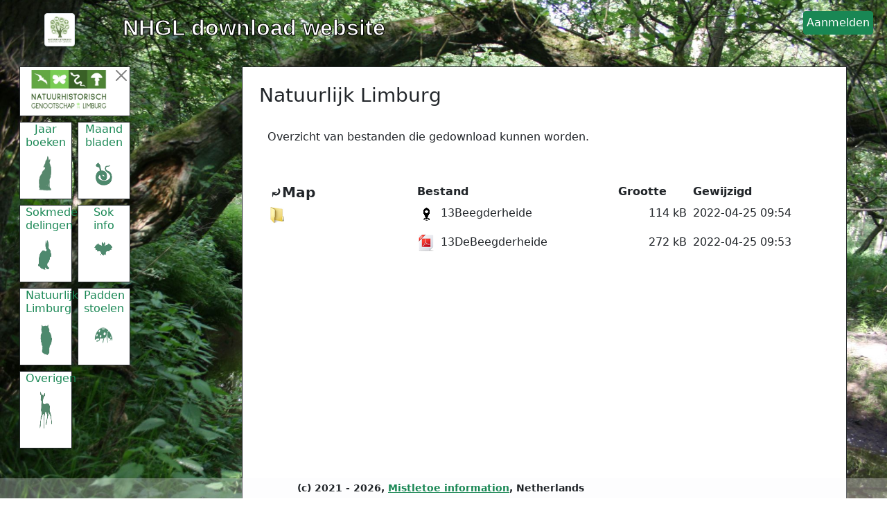

--- FILE ---
content_type: text/html; charset=UTF-8
request_url: https://download.nhgl.nl/download/natuurlijk-limburg/publiek/map/Grenspark%20MSN/13%20Beegderheide
body_size: 12209
content:
<!-- Page -->

<!doctype html>
<html lang="en">
<head>
	<meta charset="utf-8">
	<meta name="viewport" content="width=device-width, initial-scale=1, shrink-to-fit=no">
	<title>NHGL download website</title>
	
	<link href="https://cdn.jsdelivr.net/npm/bootstrap@5.1.3/dist/css/bootstrap.min.css" rel="stylesheet" integrity="sha384-1BmE4kWBq78iYhFldvKuhfTAU6auU8tT94WrHftjDbrCEXSU1oBoqyl2QvZ6jIW3" crossorigin="anonymous">
	<link rel="stylesheet" href="https://cdn.jsdelivr.net/npm/bootstrap-icons@1.7.2/font/bootstrap-icons.css">
	
	<style>
		.frame {
			width: 100%;
			height: 2000px;
			background: url("/assets/img/background/Olaf/2048px/Leubeek.jpg") no-repeat fixed center;
			background-size: cover;
		}

		.title a {
			font-size: 1.3rem;
			font-family: "Times Roman New",Geneva,Arial, sans-serif;
			color: #ffffff;
			-webkit-text-stroke-color: #000000;
			-webkit-text-stroke-width: 1.1px;
		}
		
		@media (min-width: 576px) {
			.title a {
				font-size: 1.4rem;
			}
		
		@media (min-width: 768px) {
			.title a {
				font-size: 1.5rem;
			}
		
		}

		@media (min-width: 992px) {
			.offcanvas {
				visibility: visible !important;
				transform: none;
			}
			
			.title a {
				font-size: 2rem;
			}
		}
	</style>
	
	<script>
		function displayViewPortDimensions () {
			vw = Math.max(document.documentElement.clientWidth || 0, window.innerWidth || 0);
			document.getElementById("vw").innerHTML = vw;

			vh = Math.max(document.documentElement.clientHeight || 0, window.innerHeight || 0);
			document.getElementById("vh").innerHTML = vh;
			
			if (vw>=1400) {
				document.getElementById("bp").innerHTML = "xxl";
			} else if (vw>=1200) {
				document.getElementById("bp").innerHTML = "xl";
			} else if (vw>=992) {
				document.getElementById("bp").innerHTML = "lg";
			} else if (vw>=768) {
				document.getElementById("bp").innerHTML = "md";
			} else if (vw>=576) {
				document.getElementById("bp").innerHTML = "sm";
			} else {
				document.getElementById("bp").innerHTML = "xsm";
			}
		}
	</script>
</head>

<body class="frame" 
	>
	<!-- Accessibility -->
	<div class="container-xl" data-nosnippet>
		<a class="visually-hidden visually-hidden-focusable d-inline-flex p-2 m-1" href="#content">Naar de inhoud</a>
		<a class="visually-hidden visually-hidden-focusable d-none d-md-inline-flex p-2 m-1" href="#main-nav">Naar de hoofdnavigatie</a>
	</div>

	<!-- Modals -->
		
	<!-- Topline -->
	<div class="d-flex flex-row fixed-top mt-3 mx-2">

		<!-- Logo to nhgl site -->
		<div class="logo title col-1 text-start ms-5 ps-2 pb-1">
			<a href="https://nhgl.nl" title="NHGL website">
				<img class="img-thumbnail" src="https://download.nhgl.nl/assets/logo/nhgl/nghl boom_100px.jpg" alt="Naar de NHGL website" style="max-height: 3rem"/>
			</a>
		</div>

		<!-- Site title to home -->
		<div class="title col text-start text-success px-3">
			<a class="text-decoration-none" href="/" title="Startpagina">
				<strong>NHGL download website</strong>
			</a>
		</div>

		<!-- Login / Logout -->
					<div class="login col-2 text-end px-2 mx-1">
			<a class="btn btn-success p-1" href="/login" role="button"><span class="d-none d-lg-block">Aanmelden</span><i class="bi-box-arrow-left h4 d-lg-none" title="Aanmelden" alt="Aanmelden"></i></a>			</div>
			
		<!-- Menu button -->
		<div class="menu-button d-lg-none col-1 text-start me-3" style="z-index: 1045">
			<a class="btn btn-success p-0" data-bs-toggle="offcanvas" href="#main-nav" role="button" aria-controls="main-nav"><i class="bi-list h2" title="Menu" alt="Open het menu"></i></a>
		</div>

	</div>

	<!-- Menu -->
	<div class="offcanvas offcanvas-start bg-transparent border-0 mt-5" data-bs-backdrop="false" data-bs-scroll="true" tabindex="-1" id="main-nav" aria-labelledby="menuLabel" style="width: 250px;">
		<div class="container w-75 ms-3 me-0">
			<div class="offcanvas-header mt-5 p-0 pe-2 pb-2 ps-1">
				<div class="row">
					<div class="item col bg-white border border-dark my-0 mx-2 pt-1 pb-2 pe-0 text-center" id="menuLabel">
						<a href="\"><img class="img-fluid w-75" src="https://download.nhgl.nl/assets/logo/nhgl/nghl liggend_300px.jpg" title="Startpagina" alt="logo naar startpagina"/></a>
						<button type="button" class="btn-close align-top" data-bs-dismiss="offcanvas" title="Menu sluiten" aria-label="Menu sluiten"></button>
					</div>
				</div>
			</div>

			<div class="offcanvas-body py-0 px-2 overflow-hidden">
				<!-- Menu -->

<div class="row pe-1">
			<div class="item d-flex flex-column col-6 w-50 mb-2 px-1">
			<a class="link-success text-decoration-none" href="/download/jaarboeken/publiek">
				<div class="button w-100 text-success text-center bg-white border border-dark px-2" style="height: 7rem">
					<h6> Jaar&#8203;boeken </h6>
					<img class="h-50 w-50" src="/assets/img/buttons/nature/Wolf.png"/>
				</div>
			</a>
		</div>
		
			<div class="item d-flex flex-column col-6 w-50 mb-2 px-1">
			<a class="link-success text-decoration-none" href="/download/maandbladen/publiek">
				<div class="button w-100 text-success text-center bg-white border border-dark px-2" style="height: 7rem">
					<h6> Maand&#8203;bladen </h6>
					<img class="h-50 w-50" src="/assets/img/buttons/nature/Slang.png"/>
				</div>
			</a>
		</div>
		</div><div class="row pe-1">
			<div class="item d-flex flex-column col-6 w-50 mb-2 px-1">
			<a class="link-success text-decoration-none" href="/download/sokmed/publiek">
				<div class="button w-100 text-success text-center bg-white border border-dark px-2" style="height: 7rem">
					<h6> Sokmede&#8203;delingen </h6>
					<img class="h-50 w-50" src="/assets/img/buttons/nature/Konijn.png"/>
				</div>
			</a>
		</div>
		
			<div class="item d-flex flex-column col-6 w-50 mb-2 px-1">
			<a class="link-success text-decoration-none" href="/download/sokinfo/publiek">
				<div class="button w-100 text-success text-center bg-white border border-dark px-2" style="height: 7rem">
					<h6> Sok&#8203;info </h6>
					<img class="h-50 w-50" src="/assets/img/buttons/nature/Vleermuis.png"/>
				</div>
			</a>
		</div>
		</div><div class="row pe-1">
			<div class="item d-flex flex-column col-6 w-50 mb-2 px-1">
			<a class="link-success text-decoration-none" href="/download/natuurlijk-limburg/publiek">
				<div class="button w-100 text-success text-center bg-white border border-dark px-2" style="height: 7rem">
					<h6> Natuurlijk&#8203;Limburg </h6>
					<img class="h-50 w-50" src="/assets/img/buttons/nature/Uil.png"/>
				</div>
			</a>
		</div>
		
			<div class="item d-flex flex-column col-6 w-50 mb-2 px-1">
			<a class="link-success text-decoration-none" href="/download/paddenstoelen/publiek">
				<div class="button w-100 text-success text-center bg-white border border-dark px-2" style="height: 7rem">
					<h6> Padden&#8203;stoelen </h6>
					<img class="h-50 w-50" src="/assets/img/buttons/nature/Beetle.png"/>
				</div>
			</a>
		</div>
		</div><div class="row pe-1">
			<div class="item d-flex flex-column col-6 w-50 mb-2 px-1">
			<a class="link-success text-decoration-none" href="/download/overigen/publiek">
				<div class="button w-100 text-success text-center bg-white border border-dark px-2" style="height: 7rem">
					<h6> Overigen </h6>
					<img class="h-50 w-50" src="/assets/img/buttons/nature/Ree.png"/>
				</div>
			</a>
		</div>
		</div><div class="row pe-1">
	</div>


			</div>
		</div>
	</div>


	<div class="d-flex justify-content-center">
		<div class="container min-vh-100 mt-5 mx-0 p-0">
		
			<div class="row h-100 justify-content-start">
			
				<!-- Space for the menu -->
				<div class="col-0 col-sm-0 col-md-1 col-lg-4 col-xl-3 col-xxl-2"></div>

				<main class="col mt-0 mt-sm-1 mt-md-3 mt-lg-5 p-4 border border-dark bg-white" id="main" style="position: relative; min-height: 85vh" style="z-index: 1100">
					<h3>Natuurlijk Limburg</h3>
					
					<!-- Flash message -->
					<div class="message-box w100">
</div>


					<!-- Page body -->
					
<div class="row">
	<div class= "col p-4" id="content">
		<p>Overzicht van bestanden die gedownload kunnen worden.</p>
	</div>
</div>
<div class="row" id="download">

	<div class="col-12 col-md-3" id="folders">
		<div class="folders h6 fw-bold mt-3 mb-2 ps-3">

	<a class="back link-dark fw-bolder text-decoration-none h5" href="/download/natuurlijk-limburg/publiek/map/Grenspark MSN" title="Vorige map">&#10558;Map</a>
</div>

<ul class="nav flex-column" id="main-nav">

					<li class="folder nav-item pb-2">
				<a class="nav-link link-dark py-0 pe-0 text-break" 
					onClick='getElementById("loading").className="loading visible";' 
					href="/download/natuurlijk-limburg/publiek/map/Grenspark MSN/13 Beegderheide/">
						<span class="icon me-2 "><img src="/assets/img/icons/map.png" alt="icon"></span>
				</a>
			</li>
		
</ul>	</div>

	<div class="col" id="files">
		<table class="files mt-3 w-100"><thead>
	<tr class="h6"><th class="filename ps-3 w-50">Bestand</th>
	<th class="size pe-2">Grootte</th>
	<th class="modified">Gewijzigd</th></tr>
</thead><tbody>

			<tr>
			<td class="filename pb-0">
				<a class="nav-link link-dark" 
					onClick='getElementById("fountainG").className="visible";setTimeout(function(){getElementById("fountainG").className="invisible"},15000);' 
					href="/download/natuurlijk-limburg/publiek/file/Grenspark MSN/13 Beegderheide/13Beegderheide.gpx">
						<span class="icon me-1"><img src="/assets/img/icons/gpx.png" alt="icon"></span>
						13Beegderheide
				</a>
			</td>
			<td class="size text-end pe-2">114 kB</td>
			<td class="modified">2022-04-25 09:54</td>
		</tr>
			<tr>
			<td class="filename pb-0">
				<a class="nav-link link-dark" 
					onClick='getElementById("fountainG").className="visible";setTimeout(function(){getElementById("fountainG").className="invisible"},15000);' 
					href="/download/natuurlijk-limburg/publiek/file/Grenspark MSN/13 Beegderheide/13DeBeegderheide.pdf">
						<span class="icon me-1"><img src="/assets/img/icons/pdf.png" alt="icon"></span>
						13DeBeegderheide
				</a>
			</td>
			<td class="size text-end pe-2">272 kB</td>
			<td class="modified">2022-04-25 09:53</td>
		</tr>
	
</tbody></table>

<!-- Wacht animatie: https://codepen.io/martinvd/pen/xbQJom -->
<style>
	.loading {
		height:5%;
	  background-image: radial-gradient(circle farthest-corner at center, #3C4B57 0%, #1C262B 100%);
	}
	
	.loader {
	  position: absolute;
	  top: calc(50% - 32px);
	  left: calc(50% - 32px);
	  width: 64px;
	  height: 64px;
	  border-radius: 50%;
	  perspective: 800px;
	}

	.inner {
	  position: absolute;
	  box-sizing: border-box;
	  width: 100%;
	  height: 100%;
	  border-radius: 50%;  
	}

	.inner.one {
	  left: 0%;
	  top: 0%;
	  animation: rotate-one 1s linear infinite;
	  border-bottom: 3px solid #EFEFFA;
	}

	.inner.two {
	  right: 0%;
	  top: 0%;
	  animation: rotate-two 1s linear infinite;
	  border-right: 3px solid #EFEFFA;
	}

	.inner.three {
	  right: 0%;
	  bottom: 0%;
	  animation: rotate-three 1s linear infinite;
	  border-top: 3px solid #EFEFFA;
	}

	@keyframes  rotate-one {
	  0% {
		transform: rotateX(35deg) rotateY(-45deg) rotateZ(0deg);
	  }
	  100% {
		transform: rotateX(35deg) rotateY(-45deg) rotateZ(360deg);
	  }
	}

	@keyframes  rotate-two {
	  0% {
		transform: rotateX(50deg) rotateY(10deg) rotateZ(0deg);
	  }
	  100% {
		transform: rotateX(50deg) rotateY(10deg) rotateZ(360deg);
	  }
	}

	@keyframes  rotate-three {
	  0% {
		transform: rotateX(35deg) rotateY(55deg) rotateZ(0deg);
	  }
	  100% {
		transform: rotateX(35deg) rotateY(55deg) rotateZ(360deg);
	  }
	}
</style>

<div class="loading invisible">
	<div class="loader">
	  <div class="inner one"></div>
	  <div class="inner two"></div>
	  <div class="inner three"></div>
	</div>
</div>
	</div>

</div>


					
									</main>
			</div>
					</div>
	</div>


	<footer class="row bg-light py-1 mt-5 pe-2 fixed-bottom" style="--bs-bg-opacity: .3">
		<div class="col text-center small"><strong>(c) 2021 - 2026, <a class="link-success" href="https://mistletoe.nl" target="_blank">Mistletoe information</a>, Netherlands</strong></div>
	</footer>

	<!-- Scripts
	<script src="https://code.jquery.com/jquery-3.6.0.min.js" integrity="sha256-/xUj+3OJU5yExlq6GSYGSHk7tPXikynS7ogEvDej/m4=" crossorigin="anonymous"></script>
 -->
	<script src="https://cdn.jsdelivr.net/npm/bootstrap@5.1.3/dist/js/bootstrap.bundle.min.js" integrity="sha384-ka7Sk0Gln4gmtz2MlQnikT1wXgYsOg+OMhuP+IlRH9sENBO0LRn5q+8nbTov4+1p" crossorigin="anonymous"></script>
	<script src="/js/app.js"></script>

 
</body>
</html>
